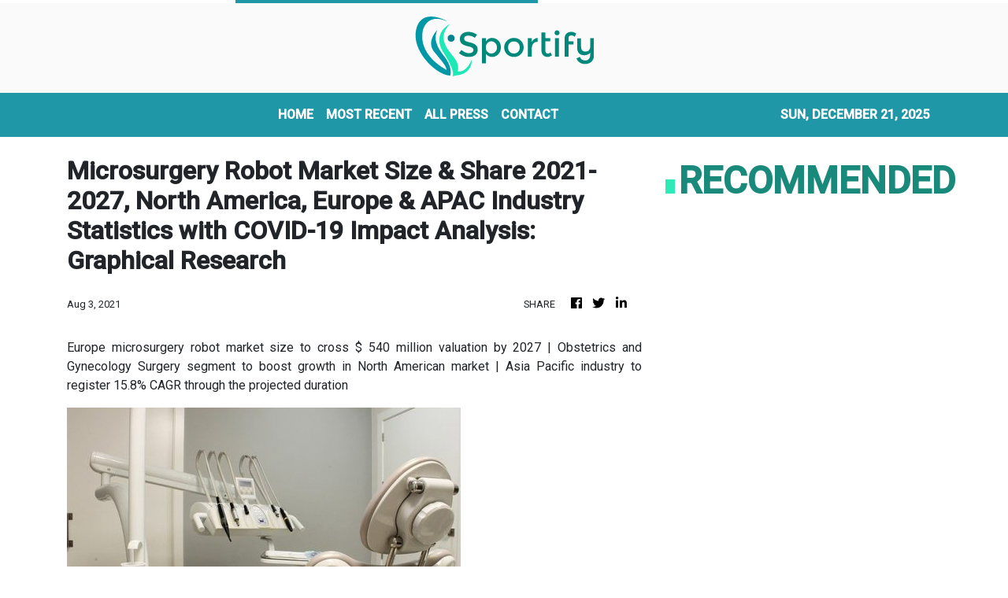

--- FILE ---
content_type: text/html
request_url: https://sportifynews.com/news/microsurgery-robot-market-size-amp-share-2021-2027-north-america-europe-amp-apac-industry-statistics-with-covid-19-impact-analysis-graphical-research/321832
body_size: 660
content:
<!DOCTYPE html>
<html lang="en">
  <head>
    <meta charset="utf-8" />
    <title>Sportify News - Latest Sports News</title>
    <base href="/" />
    <meta
      name="description"
      content="Sportify News offers you high quality sports journalism. Take a deep look in the world of sports as we bring you the latest news on acquisitions, sponsorships, lineups and more!"
    />
    <meta property="og:title" content="Sportify News - Latest Sports News" />
    <meta
      property="og:description"
      content="Sportify News offers you high quality sports journalism. Take a deep look in the world of sports as we bring you the latest news on acquisitions, sponsorships, lineups and more!"
    />
    <meta property="og:image" content="assets/img/logo.png" />
    <meta property="article:publisher" content="Sportify News" />
    <meta property="article:author" content="Sportify News" />
    <meta property="twitter:card" content="summary" />
    <meta property="twitter:title" content="Sportify News - Latest Sports News" />
    <meta
      property="twitter:description"
      content="Sportify News offers you high quality sports journalism. Take a deep look in the world of sports as we bring you the latest news on acquisitions, sponsorships, lineups and more!"
    />
    <meta property="twitter:image" content="assets/img/logo.png" />
    <meta name="viewport" content="width=device-width, initial-scale=1" />
    <link rel="icon" type="image/x-icon" href="favicon.ico" />
    <link href="https://fonts.googleapis.com/css?family=Roboto:300,400,500&display=swap" rel="stylesheet" />
    <link href="https://fonts.googleapis.com/icon?family=Material+Icons" rel="stylesheet" />
    <!-- Global site tag (gtag.js) - Google Analytics -->
    <script async src="https://www.googletagmanager.com/gtag/js?id=UA-97456795-43"></script>
    <script>
      window.dataLayer = window.dataLayer || [];
      function gtag() {
        dataLayer.push(arguments);
      }
      gtag('js', new Date());
      gtag('config', 'UA-97456795-43');
    </script>
  <link rel="stylesheet" href="styles.32f9d6449f31762370d0.css"></head>
  <body>
    <div class="body_wrap">
      <app-root></app-root>
    </div>
  <script src="runtime-es2015.6582959a2d47872c4ae8.js" type="module"></script><script src="runtime-es5.6582959a2d47872c4ae8.js" nomodule defer></script><script src="polyfills-es5.1a3c78b07cd6f16c6e9a.js" nomodule defer></script><script src="polyfills-es2015.1f913f16a2d346cc8bdc.js" type="module"></script><script src="scripts.423e8f522e7fbeeb83fa.js" defer></script><script src="main-es2015.ae6d808c67c2befff4b0.js" type="module"></script><script src="main-es5.ae6d808c67c2befff4b0.js" nomodule defer></script></body>
</html>
